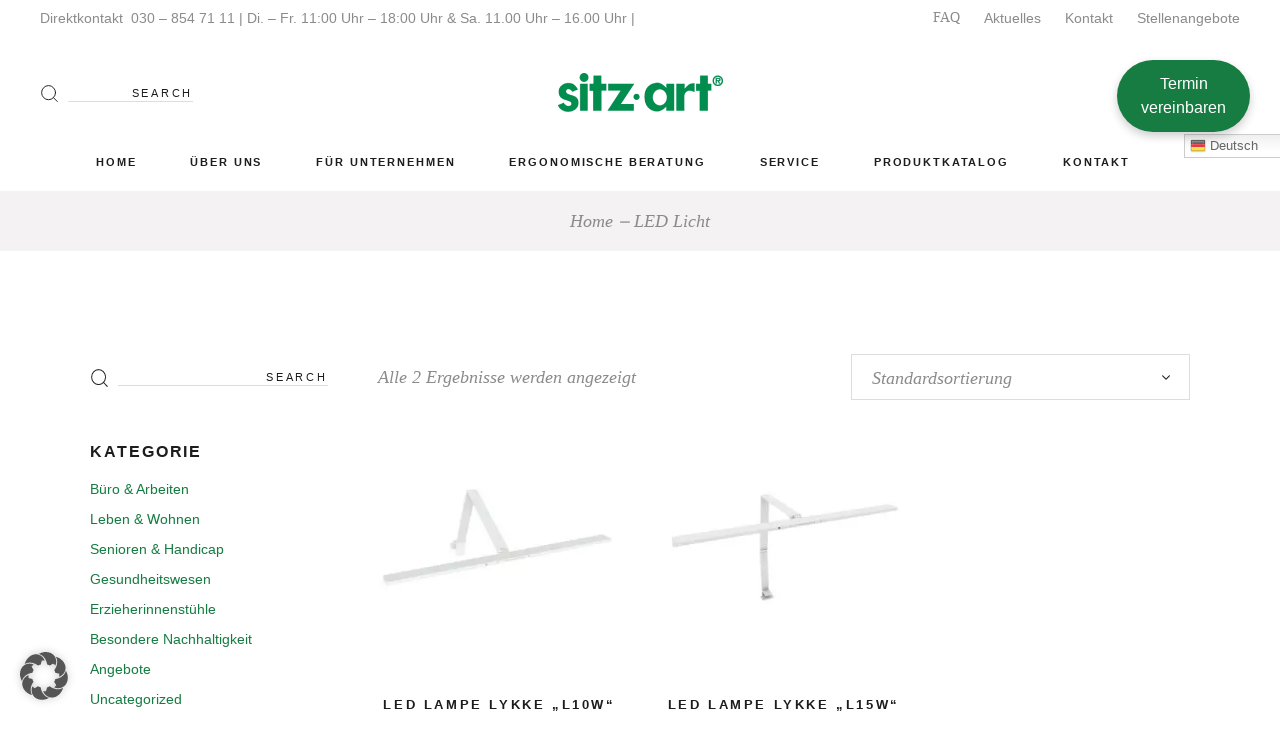

--- FILE ---
content_type: text/css
request_url: https://sitz-art.de/wp-content/plugins/konsept-core/inc/plugins/elementor/assets/css/elementor.min.css?ver=be542d8fcc94edab260312c7c94c457f
body_size: 236
content:
section.qodef-elementor-content-grid>.elementor-container{width:1100px;margin:0 auto}section.qodef-elementor-content-grid.qodef-extended-grid>.elementor-container{width:100%!important;max-width:100%!important;margin:0}section.qodef-elementor-content-grid.qodef-extended-grid--right>.elementor-container{padding-left:calc((100% - 1100px)/ 2)}section.qodef-elementor-content-grid.qodef-extended-grid--left>.elementor-container{padding-right:calc((100% - 1100px)/ 2)}@media only screen and (min-width:1441px){.qodef-content-grid-1400 section.qodef-elementor-content-grid>.elementor-container{width:1400px;max-width:1400px}.qodef-content-grid-1400 section.qodef-elementor-content-grid.qodef-extended-grid--right>.elementor-container{padding-left:calc((100% - 1400px)/ 2)}.qodef-content-grid-1400 section.qodef-elementor-content-grid.qodef-extended-grid--left>.elementor-container{padding-right:calc((100% - 1400px)/ 2)}}@media only screen and (min-width:1441px){.qodef-content-grid-1300 section.qodef-elementor-content-grid>.elementor-container{width:1300px;max-width:1300px}.qodef-content-grid-1300 section.qodef-elementor-content-grid.qodef-extended-grid--right>.elementor-container{padding-left:calc((100% - 1300px)/ 2)}.qodef-content-grid-1300 section.qodef-elementor-content-grid.qodef-extended-grid--left>.elementor-container{padding-right:calc((100% - 1300px)/ 2)}}@media only screen and (min-width:1441px){.qodef-content-grid-1200 section.qodef-elementor-content-grid>.elementor-container{width:1200px;max-width:1200px}.qodef-content-grid-1200 section.qodef-elementor-content-grid.qodef-extended-grid--right>.elementor-container{padding-left:calc((100% - 1200px)/ 2)}.qodef-content-grid-1200 section.qodef-elementor-content-grid.qodef-extended-grid--left>.elementor-container{padding-right:calc((100% - 1200px)/ 2)}}@media only screen and (min-width:1025px){.qodef-content-grid-1000 section.qodef-elementor-content-grid>.elementor-container{width:1000px;max-width:1000px}.qodef-content-grid-1000 section.qodef-elementor-content-grid.qodef-extended-grid--right>.elementor-container{padding-left:calc((100% - 1000px)/ 2)}.qodef-content-grid-1000 section.qodef-elementor-content-grid.qodef-extended-grid--left>.elementor-container{padding-right:calc((100% - 1000px)/ 2)}}@media only screen and (min-width:769px){.qodef-content-grid-800 section.qodef-elementor-content-grid>.elementor-container{width:800px;max-width:800px}.qodef-content-grid-800 section.qodef-elementor-content-grid.qodef-extended-grid--right>.elementor-container{padding-left:calc((100% - 800px)/ 2)}.qodef-content-grid-800 section.qodef-elementor-content-grid.qodef-extended-grid--left>.elementor-container{padding-right:calc((100% - 800px)/ 2)}}@media only screen and (max-width:1200px){section.qodef-elementor-content-grid>.elementor-container{width:960px}section.qodef-elementor-content-grid.qodef-extended-grid--right>.elementor-container{padding-left:calc((100% - 960px)/ 2)}section.qodef-elementor-content-grid.qodef-extended-grid--left>.elementor-container{padding-right:calc((100% - 960px)/ 2)}}@media only screen and (max-width:1024px){section.qodef-elementor-content-grid>.elementor-container{width:768px}section.qodef-elementor-content-grid.qodef-extended-grid--right>.elementor-container{padding-left:calc((100% - 768px)/ 2)}section.qodef-elementor-content-grid.qodef-extended-grid--left>.elementor-container{padding-right:calc((100% - 768px)/ 2)}}@media only screen and (max-width:768px){section.qodef-elementor-content-grid>.elementor-container{width:600px}section.qodef-elementor-content-grid.qodef-extended-grid--right>.elementor-container{padding-left:calc((100% - 600px)/ 2)}section.qodef-elementor-content-grid.qodef-extended-grid--left>.elementor-container{padding-right:calc((100% - 600px)/ 2)}}@media only screen and (max-width:680px){section.qodef-elementor-content-grid>.elementor-container{width:420px}section.qodef-elementor-content-grid.qodef-extended-grid--right>.elementor-container{padding-left:calc((100% - 420px)/ 2)}section.qodef-elementor-content-grid.qodef-extended-grid--left>.elementor-container{padding-right:calc((100% - 420px)/ 2)}}@media only screen and (max-width:480px){section.qodef-elementor-content-grid>.elementor-container{width:300px}section.qodef-elementor-content-grid.qodef-extended-grid--right>.elementor-container{padding-left:calc((100% - 300px)/ 2)}section.qodef-elementor-content-grid.qodef-extended-grid--left>.elementor-container{padding-right:calc((100% - 300px)/ 2)}}

--- FILE ---
content_type: application/javascript
request_url: https://sitz-art.de/wp-content/themes/konsept/assets/js/main.min.js?ver=be542d8fcc94edab260312c7c94c457f
body_size: 7153
content:
(d=>{window.qodef={},window.qodefEmptyCallback=function(){},qodef.body=d("body"),qodef.html=d("html"),qodef.htmlAndBody=d("body, html"),qodef.windowWidth=d(window).width(),qodef.windowHeight=d(window).height(),qodef.scroll=0,d(document).ready(function(){qodef.scroll=d(window).scrollTop(),t.init(),o.init(),s.init(),n.init(),a.init()}),d(window).on("load",function(){y.init(),i.init(),setTimeout(function(){e.init()},1100)}),d(window).resize(function(){qodef.windowWidth=d(window).width(),qodef.windowHeight=d(window).height()}),d(window).scroll(function(){qodef.scroll=d(window).scrollTop()}),d(document).on("konsept_trigger_get_new_posts",function(){y.init(),o.init()});var t={init:function(){t.addBodyClassName()},isBrowser:function(e){var i=!1;switch(e){case"chrome":i=/Chrome/.test(navigator.userAgent)&&/Google Inc/.test(navigator.vendor);break;case"safari":i=/Safari/.test(navigator.userAgent)&&/Apple Computer/.test(navigator.vendor);break;case"firefox":i=-1<navigator.userAgent.toLowerCase().indexOf("firefox");break;case"ie":i=0<window.navigator.userAgent.indexOf("MSIE ")||!!navigator.userAgent.match(/Trident.*rv\:11\./);break;case"edge":i=/Edge\/\d./i.test(navigator.userAgent)}return i},addBodyClassName:function(){d.each(["chrome","safari","firefox","ie","edge"],function(e,i){t.isBrowser(i)&&void 0!==qodef.body&&("ie"===i&&(i="ms-explorer"),qodef.body.addClass("qodef-browser--"+i))})}},y={init:function(e){this.holder=d(".qodef-swiper-container"),d.extend(this.holder,e),this.holder.length&&this.holder.each(function(){y.createSlider(d(this))})},createSlider:function(e){var i=y.getOptions(e),t=y.getEvents(e);new Swiper(e[0],Object.assign(i,t))},getOptions:function(e){var i=void 0!==e.data("options")?e.data("options"):{},t=void 0!==i.spaceBetween&&""!==i.spaceBetween?i.spaceBetween:0,o=void 0!==i.slidesPerView&&""!==i.slidesPerView?i.slidesPerView:1,n=void 0!==i.slidesPerGroup&&""!==i.slidesPerGroup?i.slidesPerGroup:1,a=void 0!==i.centeredSlides&&""!==i.centeredSlides&&i.centeredSlides,s=void 0!==i.direction&&""!==i.direction?i.direction:"horizontal",d=void 0===i.loop||""===i.loop||i.loop,r=void 0===i.autoplay||""===i.autoplay||i.autoplay,l=void 0!==i.speed&&""!==i.speed?parseInt(i.speed,10):3e3,c=void 0!==i.speedAnimation&&""!==i.speedAnimation?parseInt(i.speedAnimation,10):600,f=void 0!==i.slideAnimation&&""!==i.slideAnimation?i.slideAnimation:"",h=void 0!==i.customStages&&""!==i.customStages&&i.customStages,u=void 0!==i.outsideNavigation&&"yes"===i.outsideNavigation,g=u?".swiper-button-next-"+i.unique:e.children(".swiper-button-next").length?e.children(".swiper-button-next")[0]:null,u=u?".swiper-button-prev-"+i.unique:e.children(".swiper-button-prev").length?e.children(".swiper-button-prev")[0]:null,p=(void 0!==i.outsidePagination&&i.outsidePagination,e.parent().find(".swiper-pagination").length?e.parent().find(".swiper-pagination")[0]:null),l=(!1!==r&&(r={delay:l,disableOnInteraction:!1}),e.hasClass("qodef-image-gallery-has-frame")&&(s="vertical",c=1200),void 0!==i.slidesPerView1440&&""!==i.slidesPerView1440?i.slidesPerView1440:5),m=void 0!==i.slidesPerView1366&&""!==i.slidesPerView1366?i.slidesPerView1366:4,q=void 0!==i.slidesPerView1024&&""!==i.slidesPerView1024?i.slidesPerView1024:3,w=void 0!==i.slidesPerView768&&""!==i.slidesPerView768?i.slidesPerView768:2,v=void 0!==i.slidesPerView680&&""!==i.slidesPerView680?i.slidesPerView680:1,h=(h||(o<2?w=q=m=l=o:o<3?q=m=l=o:o<4?m=l=o:o<5&&(l=o)),{slidesPerView:o,slidesPerGroup:n,centeredSlides:a,direction:s,spaceBetween:t,autoplay:r,loop:d,speed:c,navigation:{nextEl:g,prevEl:u},pagination:{el:p,type:"bullets",clickable:!0,renderBullet:function(){return'<span class="swiper-pagination-bullet"><svg class="qodef-svg-circle"><circle cx="50%" cy="50%" r="45%"></circle></svg></span>'}},breakpoints:{0:{slidesPerView:void 0!==i.slidesPerView480&&""!==i.slidesPerView480?i.slidesPerView480:1},481:{slidesPerView:v},681:{slidesPerView:w},769:{slidesPerView:q},1025:{slidesPerView:m},1367:{slidesPerView:l},1441:{slidesPerView:o}}});return f.length&&"fade"===f&&(h.effect="fade",h.fadeEffect={crossFade:!0}),Object.assign(h,y.getSliderDatas(e))},getSliderDatas:function(e){var i,t=e.data(),o={};for(i in t)t.hasOwnProperty(i)&&"options"!==i&&void 0!==t[i]&&""!==t[i]&&(o[i]=t[i]);return o},getEvents:function(e){return{on:{init:function(){e.addClass("qodef-swiper--initialized")},imagesReady:function(){e.hasClass("qodef-product-slider-offset")&&setTimeout(function(){d(document).trigger("swiperloaded")},200)}}}}},o=(qodef.qodefSwiper=y,{init:function(e){this.holder=d(".qodef-magnific-popup"),d.extend(this.holder,e),d.extend(this.holder,e),this.holder.length&&this.holder.each(function(){var e=d(this);e.hasClass("qodef-popup-item")?o.initSingleImagePopup(e):e.hasClass("qodef-popup-gallery")&&o.initGalleryPopup(e)})},initSingleImagePopup:function(e){var i=e.data("type");e.magnificPopup({type:i,titleSrc:"title",image:{cursor:null}})},initGalleryPopup:function(e){var e=e.find(".qodef-popup-item"),i=o.generateGalleryItems(e);e.each(function(e){d(this).magnificPopup({items:i,gallery:{enabled:!0},index:e,type:"image",image:{cursor:null}})})},generateGalleryItems:function(e){var i=[];return e.length&&e.each(function(){var e=d(this),e={src:e.attr("href"),title:e.attr("title"),type:e.data("type")};i.push(e)}),i}}),e=(qodef.qodefMagnificPopup=o,{init:function(){var i,e=d(".qodef-woo-side-area-cart-cover, .qodef-side-area-cover, .qodef-membership-login-modal-overlay");e.length&&(qodef.body.append('<div class="qodef-svg-close-cursor"><svg xmlns="http://www.w3.org/2000/svg" width="23.01" height="22.578"><path fill="none" stroke="#FFF" stroke-miterlimit="10" d="M-486.404 57.062l23.869-23.641M.411 22.167L22.609.417M22.609 22.167L.411.417"/></svg></div>'),i=d(".qodef-svg-close-cursor"),d(window).on("mousemove",function(e){i.css({top:e.clientY,left:e.clientX})}),e.on("mouseenter",function(){i.addClass("qodef--active")}).on("mouseout",function(){i.removeClass("qodef--active")}))}}),s={items:"",init:function(e){this.holder=d(".qodef-anchor"),d.extend(this.holder,e),this.holder.length&&(s.items=this.holder,s.clickTrigger(),d(window).on("load",function(){s.checkAnchorOnScroll(),s.checkAnchorOnLoad()}))},clickTrigger:function(){s.items.on("click",function(e){var i=s.getAnchorItem(this),t=i.attr("href"),o=i.prop("hash").split("#")[1],n=window.location.href,a=-1<n.indexOf("#")?n.split("#")[1]:0;(t.indexOf("http")<0||t===n||0!==a&&t.substring(0,t.length-o.length-1)===n.substring(0,n.length-a.length-1)||0===a&&t.substring(0,t.length-o.length-1)===n)&&e.preventDefault(),s.animateScroll(i,o)})},checkAnchorOnLoad:function(){var i=window.location.hash.split("#")[1];void 0!==i&&""!==i&&s.items.length&&s.items.each(function(){var e=s.getAnchorItem(this);-1<e.attr("href").indexOf(i)&&s.animateScroll(e,i)})},checkAnchorOnScroll:function(){var e;1024<qodef.windowWidth&&(e=d("#qodef-page-inner *[id]")).length&&e.each(function(){var e=d(this),i=d('[href*="#'+e.attr("id")+'"]');i.length&&(s.isTargetInView(e)&&s.setActiveState(i),d(window).scroll(function(){s.isTargetInView(e)?s.setActiveState(i):i.removeClass(s.getItemClasses(i))}))})},isTargetInView:function(e){var e=e[0].getBoundingClientRect(),i=window.innerHeight||document.documentElement.clientHeight;return!(Math.floor(100-(0<=e.top?0:e.top)/-+e.height*100)<20||Math.floor(100-(e.bottom-i)/e.height*100)<20)},getAnchorItem:function(e){return"A"===e.tagName?d(e):d(e).children("a")},animateScroll:function(e,i){var t=""!==i?d('[id="'+i+'"]'):"";if(t.length)return t=t.offset().top-s.getHeaderHeight()-qodefGlobal.vars.adminBarHeight,s.setActiveState(e),qodef.html.stop().animate({scrollTop:Math.round(t)},1e3,function(){history.pushState&&history.pushState(null,"","#"+i)}),!1},getHeaderHeight:function(){var e=0;return e=1024<qodef.windowWidth&&null!==qodefGlobal.vars.headerHeight&&""!==qodefGlobal.vars.headerHeight?parseInt(qodefGlobal.vars.headerHeight,10):e},setActiveState:function(e){var i=!e.parent().hasClass("qodef-anchor"),t=s.getItemClasses(e);s.items.removeClass(t),(i?e:e.parent()).addClass(t)},getItemClasses:function(e){return"qodef-anchor--active"+(e.parents("#qodef-page-header")?" current-menu-item current_page_item":"")}},i=(qodef.qodefAnchor=s,"function"!=typeof Object.assign&&(Object.assign=function(e){if(null==e)throw new TypeError("Cannot convert undefined or null to object");e=Object(e);for(var i=1;i<arguments.length;i++){var t=arguments[i];if(null!==t)for(var o in t)Object.prototype.hasOwnProperty.call(t,o)&&(e[o]=t[o])}return e}),{init:function(){1024<qodef.windowWidth&&[{selector:".qodef-layout--masonry.qodef-woo-product-list.qodef-item-layout--info-on-image .qodef-e .qodef-woo-product-image img",modifier:"scale",modifierUnit:"",startValue:1.5,endValue:1},{selector:".qodef-layout--masonry.qodef-woo-product-list.qodef-item-layout--info-below .qodef-e .qodef-woo-product-inner img",modifier:"scale",modifierUnit:"",startValue:1.4,endValue:1},{selector:".qodef-layout--masonry.qodef-woo-product-list.qodef-item-layout--info-below .qodef-e .qodef-woo-product-inner",modifier:"translateY",modifierUnit:"%",startValue:100,endValue:0}].forEach(function(s){var e=d(s.selector);e.length&&e.each(function(){var e=d(this),i=e.offset().top,t=e.outerHeight(),o=i+t,n=0,a=-1*qodef.windowHeight*1.2;.5*qodef.windowHeight<i&&e.css("transform",s.modifier+"("+s.startValue+s.modifierUnit+")"),e.css("transition","transform 1s cubic-bezier(0.07, 0.83, 0.25, 1)"),d(window).on("scroll",function(){qodef.scroll<o+a&&(n=0),i+a<qodef.scroll&&(n=1),i+a<qodef.scroll&&qodef.scroll<o+a&&(n=Math.abs(qodef.scroll-i-a)/t),e.css("transform",s.modifier+"("+(s.endValue+(1-+n)*Math.abs(1-s.startValue))+s.modifierUnit+")")})})})}}),n=(qodef.qodefGetRandomIntegerInRange={init:function(e,i){return e=Math.ceil(e),i=Math.floor(i),Math.floor(Math.random()*(i-e))+e}},{init:function(){[[".qodef-layout--masonry.qodef-woo-product-list.qodef-item-layout--info-below-centered",".qodef-e",70,0,"ascending"],[".qodef-video-button.qodef--has-img",".qodef-m-image",0,0,"ascending"]].forEach(function(o){var e,i=d(o[0]);i.length&&(e=i.find(o[1])).length&&i.appear(function(){e.each(function(e){var i,t=d(this);"random"===o[4]?i=qodef.qodefGetRandomIntegerInRange.init(0,o[2]):"ascending"===o[4]&&(i=e*o[2]),setTimeout(function(){t.addClass("qodef--appear")},i)})},{accX:0,accY:o[3]})})}}),a={init:function(){var e=d(".qodef-single-links a, .qodef-single-links> span:not(.qodef-m-single-links-title)");e.length&&e.append('<svg class="qodef-svg-circle"><circle cx="50%" cy="50%" r="49%"></circle></svg>')}}})(jQuery),(o=>{o(document).ready(function(){n.init()}),o(window).on("resize",function(){n.init()}),o(document).on("konsept_trigger_get_new_posts",function(e,i){i.hasClass("qodef-blog")&&(t.init(i),n.resize(i))});var t={init:function(e){e=e.find(".wp-video-shortcode, .wp-audio-shortcode").not(".mejs-container");e.length&&e.each(function(){var e=o(this);"function"==typeof e.mediaelementplayer&&e.mediaelementplayer()})}},n={init:function(){var e=o(".qodef-blog");e.length&&n.resize(e)},resize:function(e){e=e.find(".qodef-e-media iframe");e.length&&e.each(function(){var e=o(this),i=e.attr("width"),t=e.attr("height"),i=e.width()/i*t;e.css("height",i)})}}})(jQuery),(o=>{o(document).ready(function(){s.init()}),o(document).on("konsept_trigger_get_new_posts",function(e,i){i.hasClass("qodef-filter--on")&&i.removeClass("qodef--filter-loading")});var s={customListQuery:{},init:function(e){this.holder=o(".qodef-filter--on"),o.extend(this.holder,e),this.holder.length&&this.holder.each(function(){var e=o(this),i=e.find(".qodef-m-filter-item");s.checkCustomListQuery(e.data("options")),s.clickEvent(e,i)})},checkCustomListQuery:function(e){void 0!==e.additional_query_args&&void 0!==e.additional_query_args.tax_query&&(s.customListQuery=e.additional_query_args.tax_query)},clickEvent:function(i,t){t.on("click",function(e){e.preventDefault();e=o(this);e.hasClass("qodef--active")||(i.addClass("qodef--filter-loading"),t.removeClass("qodef--active"),e.addClass("qodef--active"),s.setVisibility(i,e))})},setVisibility:function(e,i){var t=i.data("taxonomy"),i=i.data("filter"),o="*"===i,n=e.data("options"),a={},a=o?s.customListQuery:{0:{taxonomy:t,field:"number"==typeof i?"term_id":"slug",terms:i}};n.additional_query_args={tax_query:a},qodef.body.trigger("konsept_trigger_load_more",[e,1])},isMasonryLayout:function(e){return e.hasClass("qodef-layout--masonry")},hasLoadMore:function(e){return e.hasClass("qodef-pagination-type--load-more")}};qodef.qodefFilter=s})(jQuery),(d=>{d(document).ready(function(){i.init()}),d(document).on("konsept_trigger_get_new_posts",function(){i.init()});var i={init:function(){var e=d(".qodef-layout--justified-gallery");e.length&&e.each(function(){i.setJustifyGallery(d(this))})},setJustifyGallery:function(e){var i=e.data("options"),t=e.children(".qodef-grid-inner"),o=void 0!==i.justified_gallery_row_height&&""!==i.justified_gallery_row_height?i.justified_gallery_row_height:150,n=void 0!==i.justified_gallery_row_height_max&&""!==i.justified_gallery_row_height_max&&i.justified_gallery_row_height_max,a=2*i.space_value,s=void 0!==i.justified_gallery_treshold&&""!==i.justified_gallery_treshold?i.justified_gallery_treshold:.75;t.waitForImages(function(){"function"==typeof t.justifiedGallery&&t.justifiedGallery({captions:!1,rowHeight:o,maxRowHeight:n,margins:a,border:0,lastRow:"nojustify",justifyThreshold:s,selector:".qodef-grid-item"}).on("jg.complete jg.rowflush",function(){var i=d(this),t=!1;i.find(".qodef-grid-item").addClass("show").each(function(){var e=d(this);e.height(Math.round(e.height())),t||0!==e.width()||(i.height(i.height()-e.height()-a),t=!0)})}),e.addClass("qodef--justified-gallery-init")})}};qodef.qodefJustifiedGallery=i})(jQuery),(i=>{i(document).ready(function(){n.init()}),i(window).resize(function(){n.reInit()}),i(document).on("konsept_trigger_get_new_posts",function(e,i){i.hasClass("qodef-layout--masonry")&&n.init()});var n={init:function(e){this.holder=i(".qodef-layout--masonry"),i.extend(this.holder,e),this.holder.length&&this.holder.each(function(){n.createMasonry(i(this))})},reInit:function(e){this.holder=i(".qodef-layout--masonry"),i.extend(this.holder,e),this.holder.length&&this.holder.each(function(){var e=i(this).find(".qodef-grid-inner");"function"==typeof e.isotope&&e.isotope("layout")})},createMasonry:function(i){var t=i.find(".qodef-grid-inner"),o=t.find(".qodef-grid-item");t.waitForImages(function(){var e;"function"==typeof t.isotope&&(t.isotope({layoutMode:"packery",itemSelector:".qodef-grid-item",percentPosition:!0,masonry:{columnWidth:".qodef-grid-masonry-sizer",gutter:".qodef-grid-masonry-gutter"}}),i.hasClass("qodef-items--fixed")&&(e=n.getFixedImageSize(t,o),n.setFixedImageProportionSize(t,o,e)),t.isotope("layout")),t.addClass("qodef--masonry-init")})},getFixedImageSize:function(e,i){var t,o=e.find(".qodef-item--square");return o.length?(t=(o=o.find("img")).width())!==(o=o.height())?o:t:e.find(".qodef-grid-masonry-sizer").width()-2*parseInt(i.css("paddingLeft"),10)},setFixedImageProportionSize:function(e,i,t){var o=parseInt(i.css("paddingLeft"),10),n=(e.find(".qodef-item--square"),e.find(".qodef-item--landscape")),a=e.find(".qodef-item--portrait"),s=e.find(".qodef-item--huge-square"),d=e.find(".qodef-item--huge-landscape"),r=qodef.windowWidth<=1024,l=qodef.windowWidth<=680,r=r&&!e.hasClass("qodef-col-num--1024--1")&&!e.hasClass("qodef-col-num--768--1");i.css("height",t),n.length&&n.css("height",Math.round(t/2)),a.length&&a.css("height",Math.round(2*(t+o))),l||r||(n.length&&n.css("height",t),s.length&&s.css("height",Math.round(2*(t+o))),d.length&&d.css("height",Math.round(2*(t+o))))}};qodef.qodefMasonryLayout=n})(jQuery),(i=>{i(document).ready(function(){t.init()});var t={init:function(){var e=i("#qodef-page-mobile-header");e.length&&(t.initMobileHeaderOpener(e),t.initDropDownMobileMenu())},initMobileHeaderOpener:function(e){var i,t=e.find(".qodef-mobile-header-opener");t.length&&(i=e.find(".qodef-mobile-header-navigation"),t.on("tap click",function(e){e.preventDefault(),i.is(":visible")?(i.slideUp(450),t.removeClass("qodef--opened")):(i.slideDown(450),t.addClass("qodef--opened"))}))},initDropDownMobileMenu:function(){var e=i(".qodef-mobile-header-navigation .menu-item-has-children > a");e.length&&e.each(function(){var o=i(this);o.on("tap click",function(e){e.preventDefault();var i,e=o.parent(),t=e.siblings(".menu-item-has-children");e.hasClass("menu-item-has-children")&&((i=e.find("ul.sub-menu").first()).is(":visible")?(i.slideUp(450),e.removeClass("qodef--opened")):(e.addClass("qodef--opened"),(0===t.length?e:e.siblings().removeClass("qodef--opened")).find(".sub-menu").slideUp(400,function(){i.slideDown(400)})))})})}}})(jQuery),(s=>{s(document).ready(function(){e.init()});var e={init:function(){var e=s(".qodef-header-navigation.qodef-header-navigation-initial > ul > li.qodef-menu-item--narrow.menu-item-has-children");e.length&&e.each(function(e){var i,t=s(this),o=t.offset().left,n=t.find(" > ul"),a=n.outerWidth(),o=s(window).width()-o;0<t.find("li.menu-item-has-children").length&&(i=o-a),n.removeClass("qodef-drop-down--right"),(o<a||i<a)&&n.addClass("qodef-drop-down--right")})}}})(jQuery),(a=>{a(document).ready(function(){s.init()}),a(window).scroll(function(){s.scroll()}),a(document).on("konsept_trigger_load_more",function(e,i,t){s.triggerLoadMore(i,t)});var s={init:function(e){this.holder=a(".qodef-pagination--on"),a.extend(this.holder,e),this.holder.length&&this.holder.each(function(){var e=a(this);s.initPaginationType(e)})},scroll:function(e){this.holder=a(".qodef-pagination--on"),a.extend(this.holder,e),this.holder.length&&this.holder.each(function(){var e=a(this);e.hasClass("qodef-pagination-type--infinite-scroll")&&s.initInfiniteScroll(e)})},initPaginationType:function(e){e.hasClass("qodef-pagination-type--standard")?s.initStandard(e):e.hasClass("qodef-pagination-type--load-more")?s.initLoadMore(e):e.hasClass("qodef-pagination-type--infinite-scroll")&&s.initInfiniteScroll(e)},initStandard:function(t,e){var i,o=t.find(".qodef-m-pagination-items");o.length&&(i=t.data("options"),e=void 0!==e&&""!==e?parseInt(e,10):1,s.changeStandardState(t,i.max_pages_num,e),o.children().each(function(){var i=a(this);i.on("click",function(e){e.preventDefault(),i.hasClass("qodef--active")||s.getNewPosts(t,i.data("paged"))})}))},changeStandardState:function(e,i,t){var o,n,a;e.hasClass("qodef-pagination-type--standard")&&(o=(e=e.find(".qodef-m-pagination-items")).children(".qodef--number"),n=e.children(".qodef--prev"),a=e.children(".qodef--next"),s.standardPaginationVisibility(e,i),o.removeClass("qodef--active").eq(t-1).addClass("qodef--active"),n.data("paged",t-1),1<t?(n.show(),n.next().removeClass("qodef-prev--hidden")):(n.hide(),n.next().addClass("qodef-prev--hidden")),a.data("paged",t+1),t===i?a.hide():a.show())},standardPaginationVisibility:function(e,i){1===i?e.hide():1<i&&!e.is(":visible")&&e.show()},changeStandardHtml:function(e,i,t,o){var n,a;e.hasClass("qodef-pagination-type--standard")&&(n=e.find(".qodef-m-pagination"),a=e.find(".qodef-m-pagination-spinner"),s.standardPaginationVisibility(n,i),n.remove(),a.remove(),e.append(o),s.initStandard(e,t))},triggerStandardScrollAnimation:function(e){e.hasClass("qodef-pagination-type--standard")&&a("html, body").animate({scrollTop:e.offset().top-100},500)},initLoadMore:function(i){i.find(".qodef-load-more-button").on("click",function(e){e.preventDefault(),s.getNewPosts(i)})},triggerLoadMore:function(e,i){s.getNewPosts(e,i)},loadMoreButtonVisibility:function(e,i){e.hasClass("qodef-pagination-type--load-more")&&(i.next_page>i.max_pages_num||1===i.max_pages_num?e.find(".qodef-load-more-button").hide():1<i.max_pages_num&&i.next_page<=i.max_pages_num&&e.find(".qodef-load-more-button").show())},initInfiniteScroll:function(e){var i=e.outerHeight()+e.offset().top,t=qodef.scroll+qodef.windowHeight,o=e.data("options");!e.hasClass("qodef--loading")&&i<t&&o.max_pages_num>=o.next_page&&s.getNewPosts(e)},getNewPosts:function(i,t){i.addClass("qodef--loading");var o=i.children(".qodef-grid-inner"),n=i.data("options");s.setNextPageValue(n,t,!1),a.ajax({type:"GET",url:qodefGlobal.vars.restUrl+qodefGlobal.vars.paginationRestRoute,data:{options:n},beforeSend:function(e){e.setRequestHeader("X-WP-Nonce",qodefGlobal.vars.restNonce)},success:function(e){"success"===e.status?(n.max_pages_num!==e.data.max_pages_num&&(n.max_pages_num=e.data.max_pages_num),s.setNextPageValue(n,t,!0),s.changeStandardHtml(i,n.max_pages_num,t,e.data.pagination_html),s.addPosts(o,e.data.html,t),s.reInitMasonryPosts(i,o),setTimeout(function(){qodef.body.trigger("konsept_trigger_get_new_posts",[i,e.data,t])},300),s.triggerStandardScrollAnimation(i),s.loadMoreButtonVisibility(i,n)):console.log(e.message)},complete:function(){i.removeClass("qodef--loading")}})},setNextPageValue:function(e,i,t){void 0===i||""===i||t?t&&(e.next_page=parseInt(e.next_page,10)+1):e.next_page=i},addPosts:function(e,i,t){void 0!==t&&""!==t?e.html(i):e.append(i)},reInitMasonryPosts:function(e,i){e.hasClass("qodef-layout--masonry")&&(i.isotope("reloadItems").isotope({sortBy:"original-order"}),setTimeout(function(){i.isotope("layout")},200))}};qodef.qodefPagination=s})(jQuery),(c=>{c(document).ready(function(){t.init(),e.init(),i.init(),a.init()}),c(document).on("qv_loader_stop",function(){t.createSelect2({holder:c("#yith-quick-view-content .variations select"),options:{minimumResultsForSearch:1/0}})});var t={init:function(e){this.holder=[],this.holder.push({holder:c("#qodef-woo-page .woocommerce-ordering select"),options:{minimumResultsForSearch:1/0}}),this.holder.push({holder:c("#qodef-woo-page .variations:not(.pa_color) select:not(#pa_color)"),options:{minimumResultsForSearch:1/0}}),this.holder.push({holder:c("#qodef-woo-page #calc_shipping_country"),options:{}}),this.holder.push({holder:c("#qodef-woo-page .shipping select#calc_shipping_state"),options:{}}),this.holder.push({holder:c(".widget.widget_archive select"),options:{}}),this.holder.push({holder:c(".widget.widget_categories select"),options:{}}),this.holder.push({holder:c(".widget.widget_text select"),options:{}}),c.extend(this.holder,e),"object"==typeof this.holder&&c.each(this.holder,function(e,i){t.createSelect2(i.holder,i.options)})},createSelect2:function(e,i){"function"==typeof e.select2&&e.select2(i)}},e={init:function(){c(document).on("click",".qodef-quantity-minus, .qodef-quantity-plus",function(e){e.stopPropagation();var i,e=c(this),t=e.siblings(".qodef-quantity-input"),o=parseFloat(t.data("step")),n=parseFloat(t.data("max")),a=parseFloat(t.data("min")),s=!1,a="function"==typeof Number.isNaN&&Number.isNaN(parseFloat(t.val()))?a:parseFloat(t.val());e.hasClass("qodef-quantity-minus")&&(s=!0),isNaN(a)&&(a=0),s?1<=(i=a-o)?t.val(i):t.val(0):(i=a+o,void 0!==n&&n<=i?t.val(n):t.val(i)),t.trigger("change")})}},i={init:function(){var e;"object"==typeof qodef.qodefMagnificPopup&&(e=c(".qodef--single.qodef-magnific-popup.qodef-popup-gallery .woocommerce-product-gallery__image")).length&&(e.each(function(){c(this).children("a").attr("data-type","image").addClass("qodef-popup-item")}),qodef.qodefMagnificPopup.init())}},a=(qodef.qodefWooMagnificPopup=i,{el:{objectsCollection:[]},init:function(){a.addObjectItems(),c(window).scroll(function(){a.initStickySidebarWidget()})},addObjectItems:function(){var e=c(".entry-summary");e.length&&e.each(function(){var e=c(this),i=e.offset().top,t=e.position().top,o=e.outerHeight(),n=e.width();a.el.objectsCollection.push({object:e,offset:i,position:t,height:o,width:n})})},initStickySidebarWidget:function(){var l;a.el.objectsCollection.length&&qodef.body.hasClass("qodef-product-single-sticky-info-layout")&&(l=a.el.objectsCollection,c.each(l,function(e){var i,t,o,n=l[e].object,a=l[e].offset,s=l[e].position,d=l[e].height,e=l[e].width,r=c("#qodef-page-header").height()/4;1024<qodef.windowWidth&&(i=-(s-r-qodefGlobal.vars.adminBarHeight-10),t=d-s,o=parseInt(c(".entry-summary").css("margin-top")),o=n.parent().outerHeight()-10-o-10,s=a-r-s-qodefGlobal.vars.topAreaHeight+o,qodef.scroll>=a-r)&&d<o?(n.children(".qodef-sticky-product-summary").hasClass("qodef-sticky-sidebar-appeared")?n.children(".qodef-sticky-product-summary.qodef-sticky-sidebar-appeared").css({top:i+"px"}):n.children(".qodef-sticky-product-summary").addClass("qodef-sticky-sidebar-appeared").css({position:"fixed",top:i+"px",width:e,"margin-top":"-10px"}).animate({"margin-top":"0"},200),qodef.scroll+t>=s?n.children(".qodef-sticky-product-summary.qodef-sticky-sidebar-appeared").css({position:"absolute",top:o-t+i-r+"px"}):n.children(".qodef-sticky-product-summary.qodef-sticky-sidebar-appeared").css({position:"fixed",top:i+"px"})):n.children(".qodef-sticky-product-summary").removeClass("qodef-sticky-sidebar-appeared").css({position:"relative",top:"0",width:"auto"})}))}})})(jQuery);